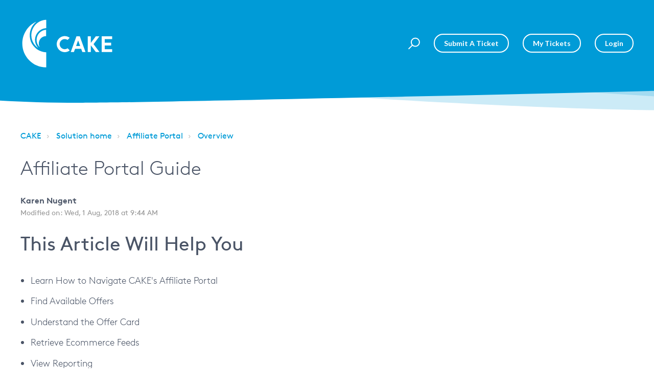

--- FILE ---
content_type: text/html; charset=utf-8
request_url: https://getcake.freshdesk.com/support/solutions/articles/13000052888-affiliate-portal-guide
body_size: 15805
content:
<!DOCTYPE html>
       
        <!--[if lt IE 7]><html class="no-js ie6 dew-dsm-theme " lang="en" dir="ltr" data-date-format="non_us"><![endif]-->       
        <!--[if IE 7]><html class="no-js ie7 dew-dsm-theme " lang="en" dir="ltr" data-date-format="non_us"><![endif]-->       
        <!--[if IE 8]><html class="no-js ie8 dew-dsm-theme " lang="en" dir="ltr" data-date-format="non_us"><![endif]-->       
        <!--[if IE 9]><html class="no-js ie9 dew-dsm-theme " lang="en" dir="ltr" data-date-format="non_us"><![endif]-->       
        <!--[if IE 10]><html class="no-js ie10 dew-dsm-theme " lang="en" dir="ltr" data-date-format="non_us"><![endif]-->       
        <!--[if (gt IE 10)|!(IE)]><!--><html class="no-js  dew-dsm-theme " lang="en" dir="ltr" data-date-format="non_us"><!--<![endif]-->
	<head>
		
		<!-- Title for the page -->
<title> Affiliate Portal Guide : CAKE </title>

  <!-- Google tag (gtag.js) -->
<script async src="https://www.googletagmanager.com/gtag/js?id=G-L6ZHWVF2KF"></script>
<script>
  window.dataLayer = window.dataLayer || [];
  function gtag(){dataLayer.push(arguments);}
  gtag('js', new Date());

  gtag('config', 'G-L6ZHWVF2KF');
</script>

<!-- Meta information -->

      <meta charset="utf-8" />
      <meta http-equiv="X-UA-Compatible" content="IE=edge,chrome=1" />
      <meta name="description" content= "" />
      <meta name="author" content= "" />
       <meta property="og:title" content="Affiliate Portal Guide" />  <meta property="og:url" content="https://support.getcake.com/support/solutions/articles/13000052888-affiliate-portal-guide" />  <meta property="og:description" content=" This Article Will Help You      Learn How to Navigate CAKE&amp;#39;s Affiliate Portal  Find Available Offers  Understand the Offer Card  Retrieve Ecommerce Feeds  View Reporting  Update Account Information  Subscribe to Alerts            Section 1: Navig..." />  <meta property="og:image" content="https://s3.amazonaws.com/cdn.freshdesk.com/data/helpdesk/attachments/production/13026877828/logo/kUFoYdij8xZtfilQcI26uyNk0nl5DrXonQ.jpg?X-Amz-Algorithm=AWS4-HMAC-SHA256&amp;amp;X-Amz-Credential=AKIAS6FNSMY2XLZULJPI%2F20260131%2Fus-east-1%2Fs3%2Faws4_request&amp;amp;X-Amz-Date=20260131T045145Z&amp;amp;X-Amz-Expires=604800&amp;amp;X-Amz-SignedHeaders=host&amp;amp;X-Amz-Signature=13b29f2488336b128d7cd3f58e28feb168a5fa67fec1cbf0cc642923e1e6de5e" />  <meta property="og:site_name" content="CAKE" />  <meta property="og:type" content="article" />  <meta name="twitter:title" content="Affiliate Portal Guide" />  <meta name="twitter:url" content="https://support.getcake.com/support/solutions/articles/13000052888-affiliate-portal-guide" />  <meta name="twitter:description" content=" This Article Will Help You      Learn How to Navigate CAKE&amp;#39;s Affiliate Portal  Find Available Offers  Understand the Offer Card  Retrieve Ecommerce Feeds  View Reporting  Update Account Information  Subscribe to Alerts            Section 1: Navig..." />  <meta name="twitter:image" content="https://s3.amazonaws.com/cdn.freshdesk.com/data/helpdesk/attachments/production/13026877828/logo/kUFoYdij8xZtfilQcI26uyNk0nl5DrXonQ.jpg?X-Amz-Algorithm=AWS4-HMAC-SHA256&amp;amp;X-Amz-Credential=AKIAS6FNSMY2XLZULJPI%2F20260131%2Fus-east-1%2Fs3%2Faws4_request&amp;amp;X-Amz-Date=20260131T045145Z&amp;amp;X-Amz-Expires=604800&amp;amp;X-Amz-SignedHeaders=host&amp;amp;X-Amz-Signature=13b29f2488336b128d7cd3f58e28feb168a5fa67fec1cbf0cc642923e1e6de5e" />  <meta name="twitter:card" content="summary" />  <link rel="canonical" href="https://support.getcake.com/support/solutions/articles/13000052888-affiliate-portal-guide" /> 

<!-- Responsive setting -->
<link rel="apple-touch-icon" href="https://s3.amazonaws.com/cdn.freshdesk.com/data/helpdesk/attachments/production/5002127232/fav_icon/HTlwG18MLxN3wWCuGWA1jA-favicon.ico" />
        <link rel="apple-touch-icon" sizes="72x72" href="https://s3.amazonaws.com/cdn.freshdesk.com/data/helpdesk/attachments/production/5002127232/fav_icon/HTlwG18MLxN3wWCuGWA1jA-favicon.ico" />
        <link rel="apple-touch-icon" sizes="114x114" href="https://s3.amazonaws.com/cdn.freshdesk.com/data/helpdesk/attachments/production/5002127232/fav_icon/HTlwG18MLxN3wWCuGWA1jA-favicon.ico" />
        <link rel="apple-touch-icon" sizes="144x144" href="https://s3.amazonaws.com/cdn.freshdesk.com/data/helpdesk/attachments/production/5002127232/fav_icon/HTlwG18MLxN3wWCuGWA1jA-favicon.ico" />
        <meta name="viewport" content="width=device-width, initial-scale=1.0, maximum-scale=5.0, user-scalable=yes" /> 

<meta name="viewport" content="width=device-width, initial-scale=1.0" />
<link href="https://fonts.googleapis.com/css?family=Lato:300,300i,400,400i,700,700i" rel="stylesheet">
<link rel="stylesheet" href="https://use.fontawesome.com/releases/v5.14.0/css/all.css" />
<link rel="stylesheet" href="//cdn.jsdelivr.net/highlight.js/9.10.0/styles/github.min.css" />
<link rel="stylesheet" href="//cdn.jsdelivr.net/jquery.magnific-popup/1.0.0/magnific-popup.css" />



  

		
		<!-- Adding meta tag for CSRF token -->
		<meta name="csrf-param" content="authenticity_token" />
<meta name="csrf-token" content="VuT9jv3/uGZ5+WHwQWYwSTlPd11dYDwFhrf6o+fSJeLY+Wat+YS5vv1s5a9oStDrrWfOdwd7BIrfabt3ZJJz/A==" />
		<!-- End meta tag for CSRF token -->
		
		<!-- Fav icon for portal -->
		<link rel='shortcut icon' href='https://s3.amazonaws.com/cdn.freshdesk.com/data/helpdesk/attachments/production/5002127232/fav_icon/HTlwG18MLxN3wWCuGWA1jA-favicon.ico' />

		<!-- Base stylesheet -->
 
		<link rel="stylesheet" media="print" href="https://assets10.freshdesk.com/assets/cdn/portal_print-6e04b27f27ab27faab81f917d275d593fa892ce13150854024baaf983b3f4326.css" />
	  		<link rel="stylesheet" media="screen" href="https://assets9.freshdesk.com/assets/cdn/portal_utils-aafe1162bf4f22a3e2f7ebff69e8a3dec620f879e0dd260b84f12042bcefa33a.css" />

		
		<!-- Theme stylesheet -->

		<link href="/support/theme.css?v=4&amp;d=1706703659" media="screen" rel="stylesheet" type="text/css">

		<!-- Google font url if present -->
		

		<!-- Including default portal based script framework at the top -->
		<script src="https://assets5.freshdesk.com/assets/cdn/portal_head_v2-d07ff5985065d4b2f2826fdbbaef7df41eb75e17b915635bf0413a6bc12fd7b7.js"></script>
		<!-- Including syntexhighlighter for portal -->
		<script src="https://assets6.freshdesk.com/assets/cdn/prism-841b9ba9ca7f9e1bc3cdfdd4583524f65913717a3ab77714a45dd2921531a402.js"></script>

		    <!-- Google tag (gtag.js) -->
	<script async src='https://www.googletagmanager.com/gtag/js?id=G-HKCHSXJXWE' nonce="93fWvMRG2NDuvQaJnyTIJw=="></script>
	<script nonce="93fWvMRG2NDuvQaJnyTIJw==">
	  window.dataLayer = window.dataLayer || [];
	  function gtag(){dataLayer.push(arguments);}
	  gtag('js', new Date());
	  gtag('config', 'G-HKCHSXJXWE');
	</script>


		<!-- Access portal settings information via javascript -->
		 <script type="text/javascript">     var portal = {"language":"en","name":"CAKE","contact_info":"","current_page_name":"article_view","current_tab":"solutions","vault_service":{"url":"https://vault-service.freshworks.com/data","max_try":2,"product_name":"fd"},"current_account_id":166462,"preferences":{"bg_color":"#efefef","header_color":"#00142a","help_center_color":"#f9f9f9","footer_color":"#777777","tab_color":"#0e1824","tab_hover_color":"#f6ffec","btn_background":"#ffffff","btn_primary_background":"#6c6a6a","base_font":"Helvetica Neue","text_color":"#333333","headings_font":"Verdana","headings_color":"#333333","link_color":"#0e1824","link_color_hover":"#0e1824","input_focus_ring_color":"#cacbcc","non_responsive":"false"},"image_placeholders":{"spacer":"https://assets3.freshdesk.com/assets/misc/spacer.gif","profile_thumb":"https://assets2.freshdesk.com/assets/misc/profile_blank_thumb-4a7b26415585aebbd79863bd5497100b1ea52bab8df8db7a1aecae4da879fd96.jpg","profile_medium":"https://assets4.freshdesk.com/assets/misc/profile_blank_medium-1dfbfbae68bb67de0258044a99f62e94144f1cc34efeea73e3fb85fe51bc1a2c.jpg"},"falcon_portal_theme":false,"current_object_id":13000052888};     var attachment_size = 20;     var blocked_extensions = "";     var allowed_extensions = "";     var store = { 
        ticket: {},
        portalLaunchParty: {} };    store.portalLaunchParty.ticketFragmentsEnabled = false;    store.pod = "us-east-1";    store.region = "US"; </script> 


			
	</head>
	<body>
            	
		
		
		<!-- Notification Messages -->
 <div class="alert alert-with-close notice hide" id="noticeajax"></div> 
<div class="layout layout--anonymous">
  <div class="layout__head">
  	

<header class="topbar bt-container topbar--small" data-topbar>
  <div class="bt-container-inner topbar__container-inner">
    <div class="topbar__inner">
      <div class="topbar__col clearfix">
        <div class="logo-wrapper">
          <div class="logo">
            <a href="https://support.getcake.com">
              <?xml version="1.0" encoding="utf-8"?>
              <!-- Generator: Adobe Illustrator 24.2.3, SVG Export Plug-In . SVG Version: 6.00 Build 0)  -->
              <svg version="1.1" id="Layer_1" xmlns="http://www.w3.org/2000/svg" xmlns:xlink="http://www.w3.org/1999/xlink" x="0px" y="0px"
                viewBox="0 0 393.2 214.4" style="enable-background:new 0 0 393.2 214.4;" xml:space="preserve">
              <style type="text/css">
                .stl{fill:#FFFFFF !important;}
              </style>
              <path class="stl" d="M107.8,8L107.8,8c-16.7,0.7-32.3,7.8-43.9,19.8C52.2,40,45.8,55.9,45.8,72.7c0,20.4,9.9,39.9,26.4,52.1
                c0.1,0.1,0.2,0.1,0.3,0.1c0.2,0,0.4-0.1,0.5-0.3c0.1-0.2,0.1-0.4-0.1-0.5c-7.5-8.9-11.6-20.1-11.6-31.7c0-26.1,20.4-47.7,46.5-49.2
                c0.3,0,0.5-0.2,0.5-0.5V8.5C108.3,8.2,108.1,8,107.8,8"/>
              <path class="stl" d="M107.8,144c-27.8-1-51.6-17.4-63.5-43.9c-10.5-27.8-4.4-57.7,15.8-77.9c1.7-1.7,3.5-3.3,5.4-4.9
                c0.2-0.1,0.2-0.4,0.2-0.6c-0.1-0.3-0.4-0.4-0.7-0.3c-16.9,8-31.2,20.6-41.3,36.4c-10.4,16.2-15.9,35-15.9,54.3
                c0,55.2,44.9,100.3,100.2,100.4c0.3,0,0.5-0.2,0.5-0.5v-62.6C108.3,144.2,108.1,144,107.8,144"/>
              <path class="stl" d="M107.7,49.8L107.7,49.8C85.4,51.3,67.9,70,67.9,92.3c0,11,4.2,21.4,11.7,29.3c0.1,0.1,0.2,0.2,0.4,0.2
                c0.2,0,0.3-0.1,0.4-0.2c0.1-0.1,0.1-0.3,0-0.5c-2.2-4.3-3.3-9-3.3-13.9c0-16.9,13.7-30.7,30.6-30.8c0.3,0,0.5-0.2,0.5-0.5V50.3
                C108.3,50,108.1,49.8,107.7,49.8"/>
              <path class="stl" d="M354.5,131.2V116H381c0.2,0,0.3-0.1,0.3-0.3v-11.2c0-0.2-0.1-0.3-0.3-0.3h-26.6V88.8h30.9
                c0.2,0,0.3-0.1,0.3-0.3V77.4c0-0.2-0.1-0.3-0.3-0.3h-43.5c-0.2,0-0.3,0.1-0.3,0.3v65.3c0,0.2,0.1,0.3,0.3,0.3h43.5
                c0.2,0,0.3-0.1,0.3-0.3v-11.2c0-0.2-0.1-0.3-0.3-0.3H354.5z"/>
              <path class="stl" d="M251,117.7h-16.8l8.4-23.1L251,117.7z M235.6,77.3l-23.8,65.3c-0.1,0.2,0.1,0.4,0.3,0.4h12.6
                c0.1,0,0.2-0.1,0.3-0.2l4.9-13.3h25.4l4.9,13.3c0,0.1,0.1,0.2,0.3,0.2c1.5,0,10.6,0,12.6,0c0.2,0,0.3-0.2,0.3-0.4l-23.8-65.3
                c0-0.1-0.2-0.2-0.3-0.2h-13.4C235.7,77.1,235.6,77.2,235.6,77.3"/>
              <path class="stl" d="M197.9,127.7c-3.9,2.6-8.6,3.9-13.7,3.4c-9.9-0.9-18-8.8-19.1-18.7c-1.4-12.8,8.6-23.6,21.1-23.6
                c4.3,0,8.3,1.3,11.7,3.5c0.1,0.1,0.3,0.1,0.4,0l8.5-8.5c0.1-0.1,0.1-0.3,0-0.5c-6.1-4.7-13.8-7.3-22.1-7
                c-17,0.8-31.1,14.5-32.1,31.5c-1.2,19.6,14.3,35.9,33.7,35.9c7.7,0,14.9-2.6,20.6-7c0.1-0.1,0.2-0.3,0-0.5l-8.5-8.5
                C198.2,127.7,198,127.7,197.9,127.7"/>
              <path class="stl" d="M307.5,110l24.4-32.4c0.1-0.2,0-0.5-0.2-0.5h-14.6c-0.1,0-0.2,0-0.2,0.1l-21,27.8V77.4c0-0.2-0.1-0.3-0.3-0.3
                h-12.4c-0.2,0-0.3,0.1-0.3,0.3v65.3c0,0.2,0.1,0.3,0.3,0.3h12.4c0.2,0,0.3-0.1,0.3-0.3v-27.8l21,28c0.1,0.1,0.1,0.1,0.2,0.1
                c1.4,0,12.1,0,14.6,0c0.2,0,0.4-0.3,0.2-0.5L307.5,110z"/>
              </svg>

            </a>
          </div>
        </div>
        <button type="button" role="button" aria-label="Toggle Navigation" class="lines-button x" data-toggle-menu> <span class="lines"></span> </button>
      </div>
      <div class="topbar__col topbar__menu">
        <div class="topbar__collapse" data-menu>
          <div class="topbar__controls topbar__controls--anonymous">
            <div class="topbar__search">
              <form class="hc-search-form print--remove" autocomplete="off" action="/support/search/solutions" id="hc-search-form" data-csrf-ignore="true">
	<div class="hc-search-input">
	<label for="support-search-input" class="hide">Enter your search term here...</label>
		<input placeholder="Enter your search term here..." type="text"
			name="term" class="special" value=""
            rel="page-search" data-max-matches="10" id="support-search-input">
	</div>
	<div class="hc-search-button">
		<button class="btn btn-primary" aria-label="Search" type="submit" autocomplete="off">
			<i class="mobile-icon-search hide-tablet"></i>
			<span class="hide-in-mobile">
				Search
			</span>
		</button>
	</div>
</form>
              <button type="button" role="button" class="topbar__btn-search">
                <svg xmlns="http://www.w3.org/2000/svg" width="23" height="24" viewBox="0 0 23 24">
                  <g fill="none" fill-rule="evenodd" transform="translate(-6 -2)">
                    <circle cx="19.889" cy="11.611" r="8" stroke="#fff" stroke-width="2" transform="rotate(45 19.89 11.61)"/>
                    <path fill="#fff" fill-rule="nonzero" d="M9.34328327,15.6566781 L11.3432833,15.6566781 L11.3432833,25.6606781 C11.3432833,26.2106781 10.8992833,26.6566781 10.3432833,26.6566781 C9.79128327,26.6566781 9.34328327,26.2116781 9.34328327,25.6606781 L9.34328327,15.6566781 Z" transform="rotate(45 10.343 21.157)"/>
                  </g>
                </svg>
              </button>
            </div>
            <a class="btn btn-topbar" href="/support/tickets/new">Submit a Ticket</a>
            <a class="btn btn-topbar" href="/support/tickets">My Tickets</a>
             <div class="welcome">Welcome <b></b> </div>  <b><a href="/support/login"><b>Login</b></a></b> &nbsp;<b><a href="/support/signup"><b>Sign up</b></a></b>
          </div>
        </div>
      </div>
    </div>
  </div>

  <!-- Search and page links for the page -->
  
    
  

</header>




		<div class="waves waves--small " data-wave-small>
		  <svg xmlns="http://www.w3.org/2000/svg" viewBox="0 0 1900 47" xmlns:xlink="http://www.w3.org/1999/xlink">
		    <g fill="none" fill-rule="evenodd">
		      <path fill-rule="nonzero" d="M403.925926,32 C583.088889,32 1900,0 1900,0 L0,0 C0,0 163.540741,32 403.925926,32 Z" transform="translate(-250)" />
		      <path fill-opacity="0.2" fill-rule="nonzero" d="M1342.66667,76 C1552.37037,76 1900,0.2 1900,0.2 L0,0.2 C0,0.2 896.518519,76 1342.66667,76 Z" transform="translate(0 -29)"  />
		      <path fill-opacity="0.2" fill-rule="nonzero" d="M1342.66667,76 C1552.37037,76 1900,0.2 1900,0.2 L0,0.2 C0,0.2 896.518519,76 1342.66667,76 Z" transform="translate(617 -29)"  />
		    </g>
		  </svg>
		</div>

  </div>
  <div class="layout__content">

    
      <div class="bt-container">
        <div class="bt-container-inner">
    
        
    <div class="article-page">
  <div class="row clearfix">
    <div class="column column--sm-12">
      <ol class="breadcrumbs">
        <li>
          <a href="/support/home">CAKE</a>
        </li>
        <li title="Solution home">
          <a href="/support/solutions">Solution home</a>
        </li>
        <li title="Affiliate Portal">
          <a href="/support/solutions/13000004482">Affiliate Portal</a>
        </li>
        <li title="Overview">
          <a href="/support/solutions/folders/13000015768">Overview</a>
        </li>
      </ol>
    </div>
  </div>

  <div class="row clearfix">
    <div class="column column--sm-8">
      <article class="article clearfix" itemscope itemtype="http://schema.org/Article">
        <header class="article-header">
          <h1 class="article__title" itemprop="name">
            Affiliate Portal Guide
          </h1>

          <div class="article-meta">
            <div class="article-meta__col article-meta__col--main">
              <div class="entry-info">
                <div class="entry-info__content">
                  <b class="author">
                    Karen Nugent
                  </b>
                  <div class="meta">Modified on: Wed, 1 Aug, 2018 at  9:44 AM</div>
                </div>
              </div>
            </div>
          </div>
        </header>

        <div class="article__body markdown" itemprop="articleBody">
          <h1>This Article Will Help You</h1><p><br></p><ul><li>Learn How to Navigate CAKE's Affiliate Portal</li><li>Find Available Offers</li><li>Understand the Offer Card</li><li>Retrieve Ecommerce Feeds</li><li>View Reporting</li><li>Update Account Information</li><li>Subscribe to Alerts</li></ul><p><br></p><p><br></p><p><br></p><h2>Section 1: Navigating the Affiliate Portal</h2><p><a data-image-id="1518387" data-role="screensteps-image-preview" href="http://cakemarketing.screenstepslive.com/s/6071/m/20936/l/211146-affiliate-portal-guide/show_image?image_id=1518387" rel="prettyPhoto"><img alt="Section 1: Navigating the Affiliate Portal" src="https://s3.amazonaws.com/screensteps_live/image_assets/assets/001/518/387/original/eca14232-3bca-4a53-adb3-c0cd06e096e4.png?1524781217" class="fr-dii fr-draggable">Zoom: Section 1: Navigating the Affiliate Portal</a></p><p><br></p><p>Once logged into CAKE's Affiliate Portal, you will be directed to the main Dashboard where key information will be displayed. The Dashboard widgets can include the following:</p><ul><li><strong>Affiliate Referral Link: </strong>If your Advertiser has a Referral Program implemented for introducing new Affiliate's to their program, this link will be available to you.</li><li><strong>Campaign Summary: </strong>This widget will show your daily Campaign report where you can filter by date range, timezone, etc.</li><li><strong>Creative Summary: </strong>This widget will display Creative level stats across all of your active Campaigns for the timeframe selected.</li><li><strong>Performance:</strong>   This report widget will provide your revenue earned across a set of pre-determined date ranges.</li><li><strong>Offer Compliance:</strong> If your Advertiser is providing an unsubscribe link and suppression list for your Campaign(s), this widget will appear.</li><li><strong>Featured Offer: </strong>Any new or highlighted Offer chosen by your Advertiser will display for you to review.</li><li><strong>Bills:</strong> If your Advertiser is utilizing CAKE's accounting functionality, this widget will display your bills for current and previous billing periods.</li></ul><p>The sub-tabs on the left navigation will allow you to navigate to the grids below:</p><ul><li><strong>Dashboard: </strong>Main login that displays key informational widgets and basic reporting.</li><li><strong>Offers: </strong>This grid will display all Offers that are available to you from your Advertiser as well as active and inactive Campaigns.</li><li><strong>Feeds:</strong> This grid will appear if your Advertiser has available Ecommerce Product Feeds available to you for a specified Campaign.</li><li><strong>Reports: </strong>Basic reporting stats will be available to you for any active or inactive Campaigns.</li><li><strong>Account Info: </strong>This grid will allow you to update your password, timezone, company information and more.</li><li><strong>Alerts:</strong> If your Advertiser has created any traffic or Campaign alerts for you to subscribe to they will be available in this grid.</li></ul><p><strong>Note:</strong>  From the left navigation panel you will also see your Account Manager's contact information and the most recent Terms and Conditions that have been agreed upon.</p><p><br></p><p><br></p><p><br></p><h2>Section 2: How to Find Available Offers</h2><p><a data-image-id="1518413" data-role="screensteps-image-preview" href="http://cakemarketing.screenstepslive.com/s/6071/m/20936/l/211146-affiliate-portal-guide/show_image?image_id=1518413" rel="prettyPhoto"><img alt="Section 2: How to Find Available Offers" src="https://s3.amazonaws.com/screensteps_live/image_assets/assets/001/518/413/original/519d8de4-fa93-4629-ac59-15d4ec62996c.png?1524781236" class="fr-dii fr-draggable">Zoom: Section 2: How to Find Available Offers</a></p><p><br></p><p>An Offer within CAKE is the landing page your Advertiser is driving traffic to in order to promote a product or service to a desired audience. Within the Offer there could be multiple landing pages, price formats, creatives and targeting.</p><p>To view available Offers within the Affiliate Portal, click on the Offers sub-tab on the left navigation.  </p><p>If you want to refine the Offers list displayed to you, use the search bar and filters on the top of the grid. Search options include:</p><ul><li><strong>Offer Name</strong></li><li><strong>Price Format</strong></li><li><strong>Vertical or Storefront</strong></li><li><strong>Tags</strong></li><li><strong>Allowed Countries</strong></li><li><strong>Status</strong></li><li><strong>Media Type</strong></li><li><strong>Minimum and Maximum Payouts</strong></li></ul><p>In the Offer grid you will notice a Status column, which will display one of the following per Offer:</p><ul><li><strong>Active: </strong>Campaigns that you are currently running traffic to.</li><li><strong>Public: </strong>Offers that are available to run traffic to immediately.</li><li><strong>Apply to Run: </strong>These Offers will need to be approved by your Advertiser before you are able to run traffic to them. To apply, click on the Offer name hyperlink and complete the steps in the wizard.</li><li><strong>Inactive: </strong>An inactive Campaign will not allow you to access the assets and any traffic running to your Campaign will be redirected elsewhere.</li><li><strong>Pending: </strong>If you have applied to an Apply to Run Offer that has not yet been approved or denied by your Advertiser, this status will appear.</li></ul><p><strong>Note:</strong><span> </span>If you are using a different currency than the default, the payout amounts will be italicized. To view the payout amount in the default currency, hover over the amount italicized.</p><p><br></p><p><br></p><p><br></p><h2>Section 3: The Offer Card</h2><p><a data-image-id="1518399" data-role="screensteps-image-preview" href="http://cakemarketing.screenstepslive.com/s/6071/m/20936/l/211146-affiliate-portal-guide/show_image?image_id=1518399" rel="prettyPhoto"><img alt="Section 3: The Offer Card" src="https://s3.amazonaws.com/screensteps_live/image_assets/assets/001/518/399/original/96789271-87d5-4f07-b438-64769096194a.png?1524781225" class="fr-dii fr-draggable">Zoom: Section 3: The Offer Card</a></p><p><br></p><p>The Offer card will provide all relevant traffic instructions and assets needed to promote the Campaign.</p><p>The Basic Info tab on the Offer card will display the following information:</p><ul><li><strong>Description</strong></li><li><strong>Restrictions</strong></li><li><strong>Payout</strong></li><li><strong>Price Format</strong></li><li><strong>Vertical</strong></li><li><strong>Creatives</strong></li><li><strong>Allowed Media Types</strong></li></ul><p>Note:  If this is an Ecommerce Offer, the Brands and Categories section and Product Feed button will be available to you.</p><p><br></p><p><br></p><h3>The Events Tab</h3><p><a data-image-id="1518453" data-role="screensteps-image-preview" href="http://cakemarketing.screenstepslive.com/s/6071/m/20936/l/211146-affiliate-portal-guide/show_image?image_id=1518453" rel="prettyPhoto"><img alt="The Events Tab" src="https://s3.amazonaws.com/screensteps_live/image_assets/assets/001/518/453/original/62b99f02-cfda-4816-bc5f-ac482c145bb0.png?1524782754" class="fr-dii fr-draggable">Zoom: The Events Tab</a></p><p><br></p><p>Events are additional actions that can be tracked before or after the main Conversion point to give greater insight to the customers journey and behavior. If your Advertiser is tracking events, the Events tab will be displayed on the Offer card.</p><p>If you would like to place additional pixels to track these Events in your tracking platform as well, you can do so by clicking on the Edit Pixel hyperlink.</p><p>From the wizard, you will be able to place a separate Conversion Pixel (HTML, Postback URL) or check the box to Use Campaign Default Pixel which will default to the Conversion Pixel you have placed on the Testing &amp; Tracking tab of the Offer card.</p><p><br></p><p><br></p><p><br></p><h3>The Creatives Tab</h3><p><a data-image-id="1518443" data-role="screensteps-image-preview" href="http://cakemarketing.screenstepslive.com/s/6071/m/20936/l/211146-affiliate-portal-guide/show_image?image_id=1518443" rel="prettyPhoto"><img alt="The Creatives Tab" src="https://s3.amazonaws.com/screensteps_live/image_assets/assets/001/518/443/original/aeb3cd3b-fab9-4385-8737-ad7e8ac33d54.png?1524782746" class="fr-dii fr-draggable">Zoom: The Creatives Tab</a></p><p><br></p><p>The Creatives tab of the Offer card will display all available creatives for your Campaign. Each Creative will have its own ID and Unique Link.</p><p>To get Creative assets you can use the following options:</p><ul><li>Download All Creatives</li><li>Email All Creatives</li><li>Get Code</li><li>Download Zip</li><li>Send Email</li><li>Click on Unique Link to copy then paste</li></ul><p><strong>Note:</strong>  From this tab you are able to preview the creative file by hovering over the eye icon.</p><p>If your Advertiser has given you the ability to deep link traffic in order to redirect users to the product page that you are advertising, a custom link builder will be available to you.</p><p>To access the link builder, click on the Get Link hyperlink within the Creatives tab of the Offer card.</p><p>From this wizard you can pass additional parameters, such as the following:</p><ul><li><strong>S1 SubAffiliate ID: </strong>which should be used to pass Sub-Affiliate ID's only</li><li><strong>SUB ID 2, 3, 4 and 5:</strong> Additional tracking parameters</li><li><strong>UDID:</strong> Unique Device Identifier such as IDFA</li><li><strong>Destination URL: </strong>The product page URL to redirect users to</li></ul><p><strong>Note:<span> </span></strong>If you plan to pass dynamic values in the parameters above please use the available tokens from your tracking system.</p><p><br></p><p><br></p><p><br></p><h3>The Email Tab</h3><p><a data-image-id="1518449" data-role="screensteps-image-preview" href="http://cakemarketing.screenstepslive.com/s/6071/m/20936/l/211146-affiliate-portal-guide/show_image?image_id=1518449" rel="prettyPhoto"><img alt="The Email Tab" src="https://s3.amazonaws.com/screensteps_live/image_assets/assets/001/518/449/original/b18bf66c-ca69-4943-9393-7c3390f4dc40.png?1524782751" class="fr-dii fr-draggable">Zoom: The Email Tab</a></p><p><br></p><p>If your Advertiser allows for email traffic on an Offer, the Email tab will provide you with details that are required for use.</p><p>According to CAN-SPAM laws, the use of an Unsubscribe Link and up to date Suppression File is mandatory for email marketing.</p><p><br></p><p><br></p><p><br></p><h3>The Testing &amp; Tracking Tab</h3><p><a data-image-id="1518445" data-role="screensteps-image-preview" href="http://cakemarketing.screenstepslive.com/s/6071/m/20936/l/211146-affiliate-portal-guide/show_image?image_id=1518445" rel="prettyPhoto"><img alt="The Testing &amp;amp; Tracking Tab" src="https://s3.amazonaws.com/screensteps_live/image_assets/assets/001/518/445/original/5f835be4-5eca-4103-92f3-de77b6b7538a.png?1524782748" class="fr-dii fr-draggable">Zoom: The Testing &amp;amp; Tracking Tab</a></p><p><br></p><p><br></p><h3>The Marketplace Tab</h3><p><a data-image-id="1518451" data-role="screensteps-image-preview" href="http://cakemarketing.screenstepslive.com/s/6071/m/20936/l/211146-affiliate-portal-guide/show_image?image_id=1518451" rel="prettyPhoto"><img alt="The Marketplace Tab" src="https://s3.amazonaws.com/screensteps_live/image_assets/assets/001/518/451/original/e1042f20-a0ac-4394-9b58-bc09c5d0fa81.png?1524782752" class="fr-dii fr-draggable">Zoom: The Marketplace Tab</a></p><p><br></p><p>If you also have a CAKE instance and your Advertiser has given you access to the Marketplace tab on the Offer card, you will be able to import available Offers and Campaigns directly into your CAKE instance through this wizard.</p><p><br></p><p><br></p><p><br></p><h3>The Payout Rules Tab</h3><p><a data-image-id="1518385" data-role="screensteps-image-preview" href="http://cakemarketing.screenstepslive.com/s/6071/m/20936/l/211146-affiliate-portal-guide/show_image?image_id=1518385" rel="prettyPhoto"><img alt="The Payout Rules Tab" src="https://s3.amazonaws.com/screensteps_live/image_assets/assets/001/518/385/original/eaaadf1d-37c1-4cc5-996c-1007af29fbf7.png?1524781216" class="fr-dii fr-draggable">Zoom: The Payout Rules Tab</a></p><p><br></p><p>If this is an Ecommerce Offer and your Advertiser has specified unique payouts according to the product feed, a description of the payout and the respective amounts will be displayed here.</p><p><br></p><p><br></p><p><br></p><p><br></p><h2>Section 4: Retrieving Ecommerce Feeds</h2><p><a data-image-id="1518405" data-role="screensteps-image-preview" href="http://cakemarketing.screenstepslive.com/s/6071/m/20936/l/211146-affiliate-portal-guide/show_image?image_id=1518405" rel="prettyPhoto"><img alt="Section 4: Retrieving Ecommerce Feeds" src="https://s3.amazonaws.com/screensteps_live/image_assets/assets/001/518/405/original/d3356026-06c1-48a4-9289-e91d2233d3b8.png?1524781231" class="fr-dii fr-draggable">Zoom: Section 4: Retrieving Ecommerce Feeds</a></p><p><br></p><p>If your Advertiser is promoting an Ecommerce Offer, a Product Feed and/or a Creative Feed may be available to you within the Affiliate Portal.</p><p>These feeds would be available from the Feeds sub-tab in the left navigation panel.</p><p>If you would like build a custom feed for your own system off of the products and/or creatives available to you, click on the Add Feed button from the respective grid.</p><p><br></p><p><br></p><h3>Product Feed</h3><p><a data-image-id="1518395" data-role="screensteps-image-preview" href="http://cakemarketing.screenstepslive.com/s/6071/m/20936/l/211146-affiliate-portal-guide/show_image?image_id=1518395" rel="prettyPhoto"><img alt="Product Feed" src="https://s3.amazonaws.com/screensteps_live/image_assets/assets/001/518/395/original/956572d8-3587-486b-a43c-1cedf2e4dc3b.png?1524781223" class="fr-dii fr-draggable">Zoom: Product Feed</a></p><p><br></p><p><br></p><h3>Creative Feed</h3><p><a data-image-id="1518397" data-role="screensteps-image-preview" href="http://cakemarketing.screenstepslive.com/s/6071/m/20936/l/211146-affiliate-portal-guide/show_image?image_id=1518397" rel="prettyPhoto"><img alt="Creative Feed" src="https://s3.amazonaws.com/screensteps_live/image_assets/assets/001/518/397/original/46e82fe0-a51d-44e2-aebe-31157f8ee878.png?1524781224" class="fr-dii fr-draggable">Zoom: Creative Feed</a></p><p><br></p><p><br></p><p><br></p><h2>Section 5: Viewing Reports</h2><p><a data-image-id="1518447" data-role="screensteps-image-preview" href="http://cakemarketing.screenstepslive.com/s/6071/m/20936/l/211146-affiliate-portal-guide/show_image?image_id=1518447" rel="prettyPhoto"><img alt="Section 5: Viewing Reports" src="https://s3.amazonaws.com/screensteps_live/image_assets/assets/001/518/447/original/3a85ce89-730c-45df-8e80-bd9927f3f87d.png?1524782749" class="fr-dii fr-draggable">Zoom: Section 5: Viewing Reports</a></p><p><br></p><p>While a few reports are displayed in the main Dashboard of the Affiliate Portal, the Reports sub-tab in the left navigation panel holds all reports available to you.</p><p>Within the Reports grid, you will find the following:</p><ul><li><strong>Daily Summary: </strong>Overall daily performance with an hourly drilldown option.</li><li><strong>Campaign Summary:</strong> A summary of your campaign stats that is also displayed in the Dashboard.</li><li><strong>SubAffiliate Summary:</strong><span> </span>This report aggregates your stats by subID (s1). Only the s1 parameter has a stats report, any additional Sub ID fields can be seen in the Click and Conversion reports as a reference.</li><li><strong>Conversion Report:</strong> A detailed report of all Conversions, Events, and Leads you have generated.</li><li><strong>Click Report:</strong> A detailed report of all clicks tracked under your Campaigns.</li></ul><p><strong>Note:</strong> To export a report to CSV, click the "Export" button in the upper right corner of the report.</p><p><br></p><p><br></p><p><br></p><h2>Section 6: Updating Account Information</h2><p><a data-image-id="1518407" data-role="screensteps-image-preview" href="http://cakemarketing.screenstepslive.com/s/6071/m/20936/l/211146-affiliate-portal-guide/show_image?image_id=1518407" rel="prettyPhoto"><img alt="Section 6: Updating Account Information" src="https://s3.amazonaws.com/screensteps_live/image_assets/assets/001/518/407/original/2c8588df-4222-4969-90a4-cb3159f27803.png?1524781232" class="fr-dii fr-draggable">Zoom: Section 6: Updating Account Information</a></p><p><br></p><p>The Account Info sub-tab in the left navigation panel is only visible when logging in with valid affiliate contact credentials. </p><p>This is where you can modify informational fields including: </p><ul><li>Company Mailing Information </li><li>Basic Payment Information, </li><li>Traffic Verticals</li><li>Media Types</li><li>Contact information</li><li>Timezone </li></ul><p><strong>Note:</strong><span> </span>The timezone feature is available only if your Advertiser has enabled it for you. Report exports will still reflect the Advertiser's server timezone.</p><p><br></p><p><br></p><p><br></p><h2>Section 7: Subscribing to Alerts</h2><p><a data-image-id="1518409" data-role="screensteps-image-preview" href="http://cakemarketing.screenstepslive.com/s/6071/m/20936/l/211146-affiliate-portal-guide/show_image?image_id=1518409" rel="prettyPhoto"><img alt="Section 7: Subscribing to Alerts" src="https://s3.amazonaws.com/screensteps_live/image_assets/assets/001/518/409/original/fbeb68c1-8312-43ea-b3f2-2f9dd8a13175.png?1524781233" class="fr-dii fr-draggable">Zoom: Section 7: Subscribing to Alerts</a></p><p><br></p><p>The Alerts tab displays any alerts that the client has set up for Affiliates to be able to subscribe to. Affiliates are not automatically subscribed to these and they can be subscribed or unsubscribed to from within this tab. Clicking on the alert name will display the send history for that specific alert and the triggers it was sent for (for example - if it was an expiration alert you would see the individual campaign name and the date sent).</p><p><br></p><p><br></p><p><br></p><p><br></p>
        </div>

        
      </article>

      <footer class="article-footer clearfix">
        <p class="article-vote" id="voting-container" 
											data-user-id="" 
											data-article-id="13000052888"
											data-language="en">
										Did you find it helpful?<span data-href="/support/solutions/articles/13000052888/thumbs_up" class="vote-up a-link" id="article_thumbs_up" 
									data-remote="true" data-method="put" data-update="#voting-container" 
									data-user-id=""
									data-article-id="13000052888"
									data-language="en"
									data-update-with-message="Glad we could be helpful. Thanks for the feedback.">
								Yes</span><span class="vote-down-container"><span data-href="/support/solutions/articles/13000052888/thumbs_down" class="vote-down a-link" id="article_thumbs_down" 
									data-remote="true" data-method="put" data-update="#vote-feedback-form" 
									data-user-id=""
									data-article-id="13000052888"
									data-language="en"
									data-hide-dom="#voting-container" data-show-dom="#vote-feedback-container">
								No</span></span></p><a class="hide a-link" id="vote-feedback-form-link" data-hide-dom="#vote-feedback-form-link" data-show-dom="#vote-feedback-container">Send feedback</a><div id="vote-feedback-container"class="hide">	<div class="lead">Sorry we couldn't be helpful. Help us improve this article with your feedback.</div>	<div id="vote-feedback-form">		<div class="sloading loading-small loading-block"></div>	</div></div>
      </footer>
    </div>
    <div class="column column--sm-4">
      <div class="article-sidebar">
        
      </div>
    </div>
  </div>
</div>
        
    
        </div>
      </div>
    

  </div>
  
  <div class="layout__footer">
		<footer class="footer-container">
  <div class="footer-container__wrapper bt-container">
    <div class="waves waves--footer">
      <svg xmlns="http://www.w3.org/2000/svg" viewBox="0 0 1900 100" width="1900" xmlns:xlink="http://www.w3.org/1999/xlink">
        <g transform="translate(-578)">
          <path class="waves__wave waves__wave-footer-with-opacity" d="M0,74.3635517 C0,74.3635517 149.686491,112.453979 552.5,94.3635517 C955.313509,76.2731247 1085.21689,63.4466345 1336,24.3635517 C1586.78311,-14.7195311 1900,116 1900,116 L1900,684.363552 L0,684.363552 L0,74.3635517 Z" opacity="0.4"/>
          <path class="waves__wave waves__wave-footer-with-opacity" d="M578,21 C578,21 700,-7.5 1130.5,61.7525987 C1561,131.005197 1663.21689,18.4672903 1914,3.21512382 C2164.78311,-12.0370427 2478,51.0201205 2478,51.0201205 L2478,292 L578,292 L578,21 Z" opacity="0.4"/>
          <path class="waves__wave waves__wave--footer-primary" d="M578,81.0871789 C729,43 948.5,20.5 1208.5,38.5 C1468.5,56.5 2141,147 2478,10 C2478,159 2478,645.450731 2478,645.450731 L578,645.450731 C578,645.450731 578,129 578,81.0871789 Z"/>
        </g>
      </svg>
    </div>
    
      
    
    <div class="bt-container-inner footer-container__inner">
      <div class="footer-container__col footer-container__col--copyright">
        <p>
          © CAKE 2024. All rights reserved. <a href="http://getcake.com/terms-of-use/">Terms of Use</a>  | <a href="http://getcake.com/privacy-policy/">Privacy Policy</a>  | <a href="https://getcake.com/cake-drp/">Data Retention Policy</a>  | <a href="https://getcake.com/privacy-policy/#cookies">Cookie Policy</a> 
        </p>
      </div>
      <div class="footer-container__col footer-container__col--social-links">
        <a href="https://www.facebook.com/getcakemarketing/" target="_blank" class="footer-social-link fab fa-facebook-f"></a>
        <a href="https://twitter.com/cakemark" target="_blank" class="footer-social-link fab fa-twitter"></a>
        <a href="https://www.linkedin.com/company/cake-marketing/
        " target="_blank" class="footer-social-link fab fa-linkedin-in"></a>
        <a href="https://www.youtube.com/channel/UC_7sv2-R6l-BWnnu1K4shIw" target="_blank" class="footer-social-link fab fa-youtube"></a>
      </div>
    </div>
  </div>
</footer>

  </div>
</div>

<script src="//cdn.jsdelivr.net/jquery.magnific-popup/1.0.0/jquery.magnific-popup.min.js"></script>
<script src="//cdn.jsdelivr.net/highlight.js/9.10.0/highlight.min.js"></script>

<script>
	(function($) {
  hljs.initHighlightingOnLoad();

  var BT_SETTINGS = {
    css: {
      activeClass: 'is-active',
      hiddenClass: 'is-hidden',
      visibleClass: 'is-visible'
    }
  };

	  var $topbar = $('[data-topbar]');
	  var $topSearchBar = $('.topbar__search .hc-search-form');
	  var $topSearchBarQuery = $topSearchBar.find('input.special');
	  var $topSearchBarBtn = $('.topbar__btn-search');

	  $topbar.removeClass(BT_SETTINGS.css.hiddenClass);

	  $('[data-toggle-menu]').click(function() {
	    $(this).toggleClass(BT_SETTINGS.css.activeClass);
	    $('[data-menu]').toggle();
	  });

	  $('.image-with-lightbox').magnificPopup({
	    type: 'image',
	    closeOnContentClick: true,
	    closeBtnInside: false,
	    fixedContentPos: true,
	    mainClass: 'mfp-with-zoom', // class to remove default margin from left and right side
	    image: {
	      verticalFit: true
	    },
	    zoom: {
	      enabled: true,
	      duration: 300 // don't foget to change the duration also in CSS
	    }
	  });

	  $('.image-with-video-icon').magnificPopup({
	    disableOn: 700,
	    type: 'iframe',
	    mainClass: 'mfp-fade',
	    removalDelay: 160,
	    preloader: false,
	    fixedContentPos: false
	  });

	  $('.accordion__item-title').on('click', function() {
	    var $title = $(this);
	    $title.toggleClass('accordion__item-title--active');
	    $title
	      .parents('.accordion__item')
	      .find('.accordion__item-content')
	      .slideToggle();
	  });

	  $('.tabs-link').click(function(e) {
	    e.preventDefault();
	    var $link = $(this);
	    var tabIndex = $link.index();
	    var $tab = $link.parents('.tabs').find('.tab').eq(tabIndex);
	    $link
	      .addClass(BT_SETTINGS.css.activeClass)
	      .siblings()
	      .removeClass(BT_SETTINGS.css.activeClass);
	    $tab
	      .removeClass(BT_SETTINGS.css.hiddenClass)
	      .siblings('.tab')
	      .addClass(BT_SETTINGS.css.hiddenClass);
	  });

	  $topSearchBarBtn.click(function() {
	    $(this).addClass(BT_SETTINGS.css.hiddenClass);
	    $topSearchBar.addClass(BT_SETTINGS.css.visibleClass);
	    $topSearchBarQuery.focus();
	  });

	  $(document).mouseup(function(e) {
	    if (!$topSearchBarQuery.is(e.target)) {
	      $topSearchBar.removeClass(BT_SETTINGS.css.visibleClass);
	      $topSearchBarBtn.removeClass(BT_SETTINGS.css.hiddenClass);
	    }
	  });

	  // Fix animated icons
	  $('.fa-spin').empty();

	  $('.topbar__search input.special').attr('placeholder', 'Search');
	})(jQuery);
</script>



			<script src="https://assets8.freshdesk.com/assets/cdn/portal_bottom-0fe88ce7f44d512c644a48fda3390ae66247caeea647e04d017015099f25db87.js"></script>

		<script src="https://assets10.freshdesk.com/assets/cdn/redactor-642f8cbfacb4c2762350a557838bbfaadec878d0d24e9a0d8dfe90b2533f0e5d.js"></script> 
		<script src="https://assets2.freshdesk.com/assets/cdn/lang/en-4a75f878b88f0e355c2d9c4c8856e16e0e8e74807c9787aaba7ef13f18c8d691.js"></script>
		<!-- for i18n-js translations -->
  		<script src="https://assets6.freshdesk.com/assets/cdn/i18n/portal/en-7dc3290616af9ea64cf8f4a01e81b2013d3f08333acedba4871235237937ee05.js"></script>
		<!-- Including default portal based script at the bottom -->
		<script nonce="93fWvMRG2NDuvQaJnyTIJw==">
//<![CDATA[
	
	jQuery(document).ready(function() {
					
		// Setting the locale for moment js
		moment.lang('en');

		var validation_meassages = {"required":"This field is required.","remote":"Please fix this field.","email":"Please enter a valid email address.","url":"Please enter a valid URL.","date":"Please enter a valid date.","dateISO":"Please enter a valid date ( ISO ).","number":"Please enter a valid number.","digits":"Please enter only digits.","creditcard":"Please enter a valid credit card number.","equalTo":"Please enter the same value again.","two_decimal_place_warning":"Value cannot have more than 2 decimal digits","select2_minimum_limit":"Please type %{char_count} or more letters","select2_maximum_limit":"You can only select %{limit} %{container}","maxlength":"Please enter no more than {0} characters.","minlength":"Please enter at least {0} characters.","rangelength":"Please enter a value between {0} and {1} characters long.","range":"Please enter a value between {0} and {1}.","max":"Please enter a value less than or equal to {0}.","min":"Please enter a value greater than or equal to {0}.","select2_maximum_limit_jq":"You can only select {0} {1}","facebook_limit_exceed":"Your Facebook reply was over 8000 characters. You'll have to be more clever.","messenger_limit_exceeded":"Oops! You have exceeded Messenger Platform's character limit. Please modify your response.","not_equal_to":"This element should not be equal to","email_address_invalid":"One or more email addresses are invalid.","twitter_limit_exceed":"Oops! You have exceeded Twitter's character limit. You'll have to modify your response.","password_does_not_match":"The passwords don't match. Please try again.","valid_hours":"Please enter a valid hours.","reply_limit_exceed":"Your reply was over 2000 characters. You'll have to be more clever.","url_format":"Invalid URL format","url_without_slash":"Please enter a valid URL without '/'","link_back_url":"Please enter a valid linkback URL","requester_validation":"Please enter a valid requester details or <a href=\"#\" id=\"add_requester_btn_proxy\">add new requester.</a>","agent_validation":"Please enter valid agent details","email_or_phone":"Please enter a Email or Phone Number","upload_mb_limit":"Upload exceeds the available 15MB limit","invalid_image":"Invalid image format","atleast_one_role":"At least one role is required for the agent","invalid_time":"Invalid time.","remote_fail":"Remote validation failed","trim_spaces":"Auto trim of leading & trailing whitespace","hex_color_invalid":"Please enter a valid hex color value.","name_duplication":"The name already exists.","invalid_value":"Invalid value","invalid_regex":"Invalid Regular Expression","same_folder":"Cannot move to the same folder.","maxlength_255":"Please enter less than 255 characters","decimal_digit_valid":"Value cannot have more than 2 decimal digits","atleast_one_field":"Please fill at least {0} of these fields.","atleast_one_portal":"Select atleast one portal.","custom_header":"Please type custom header in the format -  header : value","same_password":"Should be same as Password","select2_no_match":"No matching %{container} found","integration_no_match":"no matching data...","time":"Please enter a valid time","valid_contact":"Please add a valid contact","field_invalid":"This field is invalid","select_atleast_one":"Select at least one option.","ember_method_name_reserved":"This name is reserved and cannot be used. Please choose a different name."}	

		jQuery.extend(jQuery.validator.messages, validation_meassages );


		jQuery(".call_duration").each(function () {
			var format,time;
			if (jQuery(this).data("time") === undefined) { return; }
			if(jQuery(this).hasClass('freshcaller')){ return; }
			time = jQuery(this).data("time");
			if (time>=3600) {
			 format = "hh:mm:ss";
			} else {
				format = "mm:ss";
			}
			jQuery(this).html(time.toTime(format));
		});
	});

	// Shortcuts variables
	var Shortcuts = {"global":{"help":"?","save":"mod+return","cancel":"esc","search":"/","status_dialog":"mod+alt+return","save_cuctomization":"mod+shift+s"},"app_nav":{"dashboard":"g d","tickets":"g t","social":"g e","solutions":"g s","forums":"g f","customers":"g c","reports":"g r","admin":"g a","ticket_new":"g n","compose_email":"g m"},"pagination":{"previous":"alt+left","next":"alt+right","alt_previous":"j","alt_next":"k"},"ticket_list":{"ticket_show":"return","select":"x","select_all":"shift+x","search_view":"v","show_description":"space","unwatch":"w","delete":"#","pickup":"@","spam":"!","close":"~","silent_close":"alt+shift+`","undo":"z","reply":"r","forward":"f","add_note":"n","scenario":"s"},"ticket_detail":{"toggle_watcher":"w","reply":"r","forward":"f","add_note":"n","close":"~","silent_close":"alt+shift+`","add_time":"m","spam":"!","delete":"#","show_activities_toggle":"}","properties":"p","expand":"]","undo":"z","select_watcher":"shift+w","go_to_next":["j","down"],"go_to_previous":["k","up"],"scenario":"s","pickup":"@","collaboration":"d"},"social_stream":{"search":"s","go_to_next":["j","down"],"go_to_previous":["k","up"],"open_stream":["space","return"],"close":"esc","reply":"r","retweet":"shift+r"},"portal_customizations":{"preview":"mod+shift+p"},"discussions":{"toggle_following":"w","add_follower":"shift+w","reply_topic":"r"}};
	
	// Date formats
	var DATE_FORMATS = {"non_us":{"moment_date_with_week":"ddd, D MMM, YYYY","datepicker":"d M, yy","datepicker_escaped":"d M yy","datepicker_full_date":"D, d M, yy","mediumDate":"d MMM, yyyy"},"us":{"moment_date_with_week":"ddd, MMM D, YYYY","datepicker":"M d, yy","datepicker_escaped":"M d yy","datepicker_full_date":"D, M d, yy","mediumDate":"MMM d, yyyy"}};

	var lang = { 
		loadingText: "Please Wait...",
		viewAllTickets: "View all tickets"
	};


//]]>
</script> 

		

		<img src='/support/solutions/articles/13000052888-affiliate-portal-guide/hit' alt='Article views count' aria-hidden='true'/>
		<script type="text/javascript">
     		I18n.defaultLocale = "en";
     		I18n.locale = "en";
		</script>
			
    	


		<!-- Include dynamic input field script for signup and profile pages (Mint theme) -->

	</body>
</html>
